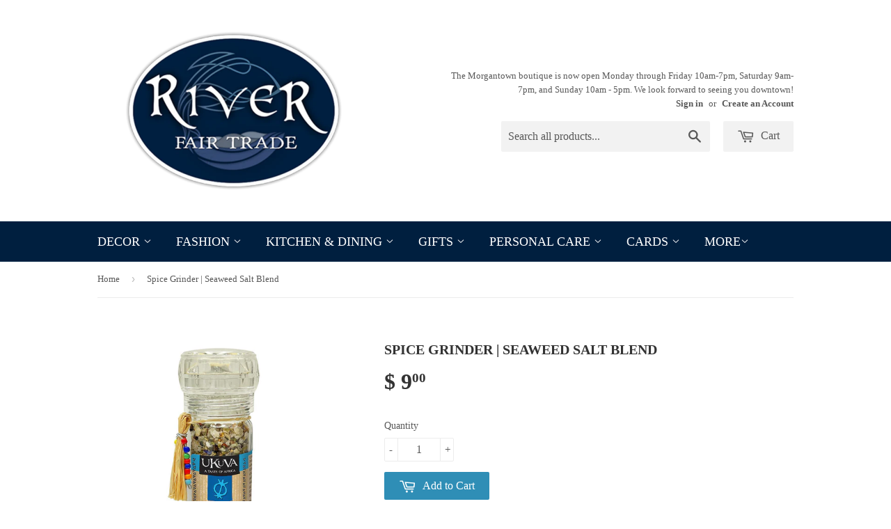

--- FILE ---
content_type: text/html; charset=utf-8
request_url: https://riverfairtrade.com/products/khoisan-seaweed-salt-blend
body_size: 17710
content:
<!doctype html>
<!--[if lt IE 7]><html class="no-js lt-ie9 lt-ie8 lt-ie7" lang="en"> <![endif]-->
<!--[if IE 7]><html class="no-js lt-ie9 lt-ie8" lang="en"> <![endif]-->
<!--[if IE 8]><html class="no-js lt-ie9" lang="en"> <![endif]-->
<!--[if IE 9 ]><html class="ie9 no-js"> <![endif]-->
<!--[if (gt IE 9)|!(IE)]><!--> <html class="no-touch no-js"> <!--<![endif]-->
<head>

  <!-- Basic page needs ================================================== -->
  <meta charset="utf-8">
  <meta http-equiv="X-UA-Compatible" content="IE=edge,chrome=1">

  

  <!-- Title and description ================================================== -->
  <title>
  Spice Grinder | Seaweed Salt Blend &ndash; River Fair Trade
  </title>

  
  <meta name="description" content="Salt, coriander seed, black peppercorns, thyme, mustard seed, bayleaf, garlic, onion, seaweed, oregano, cornflowers and chilli combine to create a unique and savory salt that can be used to flavor eggs, fish, meat, vegetables, salads, pasta, rice, couscous, sauces, dressings, stews, soups and casseroles. All bottles to">
  

  <!-- Product meta ================================================== -->
  
  <meta property="og:type" content="product">
  <meta property="og:title" content="Spice Grinder | Seaweed Salt Blend">
  <meta property="og:url" content="https://riverfairtrade.com/products/khoisan-seaweed-salt-blend">
  
  <meta property="og:image" content="http://riverfairtrade.com/cdn/shop/files/ea434282-5512-4be2-83c2-a64ee5fc16cf_grande.jpg?v=1753744255">
  <meta property="og:image:secure_url" content="https://riverfairtrade.com/cdn/shop/files/ea434282-5512-4be2-83c2-a64ee5fc16cf_grande.jpg?v=1753744255">
  
  <meta property="og:image" content="http://riverfairtrade.com/cdn/shop/files/481fce31-26fb-44cf-9139-17a7fe825084_grande.jpg?v=1753744255">
  <meta property="og:image:secure_url" content="https://riverfairtrade.com/cdn/shop/files/481fce31-26fb-44cf-9139-17a7fe825084_grande.jpg?v=1753744255">
  
  <meta property="og:price:amount" content="9.00">
  <meta property="og:price:currency" content="USD">


  <meta property="og:description" content="Salt, coriander seed, black peppercorns, thyme, mustard seed, bayleaf, garlic, onion, seaweed, oregano, cornflowers and chilli combine to create a unique and savory salt that can be used to flavor eggs, fish, meat, vegetables, salads, pasta, rice, couscous, sauces, dressings, stews, soups and casseroles. All bottles to">

  <meta property="og:site_name" content="River Fair Trade">

  

<meta name="twitter:card" content="summary">


  <meta name="twitter:card" content="product">
  <meta name="twitter:title" content="Spice Grinder | Seaweed Salt Blend">
  <meta name="twitter:description" content="Salt, coriander seed, black peppercorns, thyme, mustard seed, bayleaf, garlic, onion, seaweed, oregano, cornflowers and chilli combine to create a unique and savory salt that can be used to flavor eggs, fish, meat, vegetables, salads, pasta, rice, couscous, sauces, dressings, stews, soups and casseroles. All bottles topped with built-in grinder to unlock the freshest flavor. Bottle decor is made by people with cognitive disabilities. 
2.47oz.
Hand made by Turqle Trading, a collective in South Africa that provides steady employment for nearly 500 small, semi-rural producers and larger manufacturers. ">
  <meta name="twitter:image" content="https://riverfairtrade.com/cdn/shop/files/ea434282-5512-4be2-83c2-a64ee5fc16cf_medium.jpg?v=1753744255">
  <meta name="twitter:image:width" content="240">
  <meta name="twitter:image:height" content="240">



  <!-- Helpers ================================================== -->
  <link rel="canonical" href="https://riverfairtrade.com/products/khoisan-seaweed-salt-blend">
  <meta name="viewport" content="width=device-width,initial-scale=1">

  
  <!-- Ajaxify Cart Plugin ================================================== -->
  <link href="//riverfairtrade.com/cdn/shop/t/2/assets/ajaxify.scss.css?v=101617718950719963771442173637" rel="stylesheet" type="text/css" media="all" />
  

  <!-- CSS ================================================== -->
  <link href="//riverfairtrade.com/cdn/shop/t/2/assets/timber.scss.css?v=73529748856562257791754421544" rel="stylesheet" type="text/css" media="all" />
  




  <!-- Header hook for plugins ================================================== -->
  <script>window.performance && window.performance.mark && window.performance.mark('shopify.content_for_header.start');</script><meta name="google-site-verification" content="vx0gA4gvftZtueyyzoJsW8MJWP1Q2AWIZwskrfqzF3Y">
<meta id="shopify-digital-wallet" name="shopify-digital-wallet" content="/9884102/digital_wallets/dialog">
<meta name="shopify-checkout-api-token" content="02716c95d03e5183735f03c1defe3de0">
<meta id="in-context-paypal-metadata" data-shop-id="9884102" data-venmo-supported="false" data-environment="production" data-locale="en_US" data-paypal-v4="true" data-currency="USD">
<link rel="alternate" type="application/json+oembed" href="https://riverfairtrade.com/products/khoisan-seaweed-salt-blend.oembed">
<script async="async" src="/checkouts/internal/preloads.js?locale=en-US"></script>
<link rel="preconnect" href="https://shop.app" crossorigin="anonymous">
<script async="async" src="https://shop.app/checkouts/internal/preloads.js?locale=en-US&shop_id=9884102" crossorigin="anonymous"></script>
<script id="apple-pay-shop-capabilities" type="application/json">{"shopId":9884102,"countryCode":"US","currencyCode":"USD","merchantCapabilities":["supports3DS"],"merchantId":"gid:\/\/shopify\/Shop\/9884102","merchantName":"River Fair Trade","requiredBillingContactFields":["postalAddress","email","phone"],"requiredShippingContactFields":["postalAddress","email","phone"],"shippingType":"shipping","supportedNetworks":["visa","masterCard","amex","discover","elo","jcb"],"total":{"type":"pending","label":"River Fair Trade","amount":"1.00"},"shopifyPaymentsEnabled":true,"supportsSubscriptions":true}</script>
<script id="shopify-features" type="application/json">{"accessToken":"02716c95d03e5183735f03c1defe3de0","betas":["rich-media-storefront-analytics"],"domain":"riverfairtrade.com","predictiveSearch":true,"shopId":9884102,"locale":"en"}</script>
<script>var Shopify = Shopify || {};
Shopify.shop = "river-fair-trade.myshopify.com";
Shopify.locale = "en";
Shopify.currency = {"active":"USD","rate":"1.0"};
Shopify.country = "US";
Shopify.theme = {"name":"Supply","id":41588740,"schema_name":null,"schema_version":null,"theme_store_id":679,"role":"main"};
Shopify.theme.handle = "null";
Shopify.theme.style = {"id":null,"handle":null};
Shopify.cdnHost = "riverfairtrade.com/cdn";
Shopify.routes = Shopify.routes || {};
Shopify.routes.root = "/";</script>
<script type="module">!function(o){(o.Shopify=o.Shopify||{}).modules=!0}(window);</script>
<script>!function(o){function n(){var o=[];function n(){o.push(Array.prototype.slice.apply(arguments))}return n.q=o,n}var t=o.Shopify=o.Shopify||{};t.loadFeatures=n(),t.autoloadFeatures=n()}(window);</script>
<script>
  window.ShopifyPay = window.ShopifyPay || {};
  window.ShopifyPay.apiHost = "shop.app\/pay";
  window.ShopifyPay.redirectState = null;
</script>
<script id="shop-js-analytics" type="application/json">{"pageType":"product"}</script>
<script defer="defer" async type="module" src="//riverfairtrade.com/cdn/shopifycloud/shop-js/modules/v2/client.init-shop-cart-sync_BN7fPSNr.en.esm.js"></script>
<script defer="defer" async type="module" src="//riverfairtrade.com/cdn/shopifycloud/shop-js/modules/v2/chunk.common_Cbph3Kss.esm.js"></script>
<script defer="defer" async type="module" src="//riverfairtrade.com/cdn/shopifycloud/shop-js/modules/v2/chunk.modal_DKumMAJ1.esm.js"></script>
<script type="module">
  await import("//riverfairtrade.com/cdn/shopifycloud/shop-js/modules/v2/client.init-shop-cart-sync_BN7fPSNr.en.esm.js");
await import("//riverfairtrade.com/cdn/shopifycloud/shop-js/modules/v2/chunk.common_Cbph3Kss.esm.js");
await import("//riverfairtrade.com/cdn/shopifycloud/shop-js/modules/v2/chunk.modal_DKumMAJ1.esm.js");

  window.Shopify.SignInWithShop?.initShopCartSync?.({"fedCMEnabled":true,"windoidEnabled":true});

</script>
<script>
  window.Shopify = window.Shopify || {};
  if (!window.Shopify.featureAssets) window.Shopify.featureAssets = {};
  window.Shopify.featureAssets['shop-js'] = {"shop-cart-sync":["modules/v2/client.shop-cart-sync_CJVUk8Jm.en.esm.js","modules/v2/chunk.common_Cbph3Kss.esm.js","modules/v2/chunk.modal_DKumMAJ1.esm.js"],"init-fed-cm":["modules/v2/client.init-fed-cm_7Fvt41F4.en.esm.js","modules/v2/chunk.common_Cbph3Kss.esm.js","modules/v2/chunk.modal_DKumMAJ1.esm.js"],"init-shop-email-lookup-coordinator":["modules/v2/client.init-shop-email-lookup-coordinator_Cc088_bR.en.esm.js","modules/v2/chunk.common_Cbph3Kss.esm.js","modules/v2/chunk.modal_DKumMAJ1.esm.js"],"init-windoid":["modules/v2/client.init-windoid_hPopwJRj.en.esm.js","modules/v2/chunk.common_Cbph3Kss.esm.js","modules/v2/chunk.modal_DKumMAJ1.esm.js"],"shop-button":["modules/v2/client.shop-button_B0jaPSNF.en.esm.js","modules/v2/chunk.common_Cbph3Kss.esm.js","modules/v2/chunk.modal_DKumMAJ1.esm.js"],"shop-cash-offers":["modules/v2/client.shop-cash-offers_DPIskqss.en.esm.js","modules/v2/chunk.common_Cbph3Kss.esm.js","modules/v2/chunk.modal_DKumMAJ1.esm.js"],"shop-toast-manager":["modules/v2/client.shop-toast-manager_CK7RT69O.en.esm.js","modules/v2/chunk.common_Cbph3Kss.esm.js","modules/v2/chunk.modal_DKumMAJ1.esm.js"],"init-shop-cart-sync":["modules/v2/client.init-shop-cart-sync_BN7fPSNr.en.esm.js","modules/v2/chunk.common_Cbph3Kss.esm.js","modules/v2/chunk.modal_DKumMAJ1.esm.js"],"init-customer-accounts-sign-up":["modules/v2/client.init-customer-accounts-sign-up_CfPf4CXf.en.esm.js","modules/v2/client.shop-login-button_DeIztwXF.en.esm.js","modules/v2/chunk.common_Cbph3Kss.esm.js","modules/v2/chunk.modal_DKumMAJ1.esm.js"],"pay-button":["modules/v2/client.pay-button_CgIwFSYN.en.esm.js","modules/v2/chunk.common_Cbph3Kss.esm.js","modules/v2/chunk.modal_DKumMAJ1.esm.js"],"init-customer-accounts":["modules/v2/client.init-customer-accounts_DQ3x16JI.en.esm.js","modules/v2/client.shop-login-button_DeIztwXF.en.esm.js","modules/v2/chunk.common_Cbph3Kss.esm.js","modules/v2/chunk.modal_DKumMAJ1.esm.js"],"avatar":["modules/v2/client.avatar_BTnouDA3.en.esm.js"],"init-shop-for-new-customer-accounts":["modules/v2/client.init-shop-for-new-customer-accounts_CsZy_esa.en.esm.js","modules/v2/client.shop-login-button_DeIztwXF.en.esm.js","modules/v2/chunk.common_Cbph3Kss.esm.js","modules/v2/chunk.modal_DKumMAJ1.esm.js"],"shop-follow-button":["modules/v2/client.shop-follow-button_BRMJjgGd.en.esm.js","modules/v2/chunk.common_Cbph3Kss.esm.js","modules/v2/chunk.modal_DKumMAJ1.esm.js"],"checkout-modal":["modules/v2/client.checkout-modal_B9Drz_yf.en.esm.js","modules/v2/chunk.common_Cbph3Kss.esm.js","modules/v2/chunk.modal_DKumMAJ1.esm.js"],"shop-login-button":["modules/v2/client.shop-login-button_DeIztwXF.en.esm.js","modules/v2/chunk.common_Cbph3Kss.esm.js","modules/v2/chunk.modal_DKumMAJ1.esm.js"],"lead-capture":["modules/v2/client.lead-capture_DXYzFM3R.en.esm.js","modules/v2/chunk.common_Cbph3Kss.esm.js","modules/v2/chunk.modal_DKumMAJ1.esm.js"],"shop-login":["modules/v2/client.shop-login_CA5pJqmO.en.esm.js","modules/v2/chunk.common_Cbph3Kss.esm.js","modules/v2/chunk.modal_DKumMAJ1.esm.js"],"payment-terms":["modules/v2/client.payment-terms_BxzfvcZJ.en.esm.js","modules/v2/chunk.common_Cbph3Kss.esm.js","modules/v2/chunk.modal_DKumMAJ1.esm.js"]};
</script>
<script id="__st">var __st={"a":9884102,"offset":-18000,"reqid":"44c2f155-bba0-4a05-99f6-2b7bc12fb2d6-1769779485","pageurl":"riverfairtrade.com\/products\/khoisan-seaweed-salt-blend","u":"c267bbdbd5f9","p":"product","rtyp":"product","rid":4267344101453};</script>
<script>window.ShopifyPaypalV4VisibilityTracking = true;</script>
<script id="captcha-bootstrap">!function(){'use strict';const t='contact',e='account',n='new_comment',o=[[t,t],['blogs',n],['comments',n],[t,'customer']],c=[[e,'customer_login'],[e,'guest_login'],[e,'recover_customer_password'],[e,'create_customer']],r=t=>t.map((([t,e])=>`form[action*='/${t}']:not([data-nocaptcha='true']) input[name='form_type'][value='${e}']`)).join(','),a=t=>()=>t?[...document.querySelectorAll(t)].map((t=>t.form)):[];function s(){const t=[...o],e=r(t);return a(e)}const i='password',u='form_key',d=['recaptcha-v3-token','g-recaptcha-response','h-captcha-response',i],f=()=>{try{return window.sessionStorage}catch{return}},m='__shopify_v',_=t=>t.elements[u];function p(t,e,n=!1){try{const o=window.sessionStorage,c=JSON.parse(o.getItem(e)),{data:r}=function(t){const{data:e,action:n}=t;return t[m]||n?{data:e,action:n}:{data:t,action:n}}(c);for(const[e,n]of Object.entries(r))t.elements[e]&&(t.elements[e].value=n);n&&o.removeItem(e)}catch(o){console.error('form repopulation failed',{error:o})}}const l='form_type',E='cptcha';function T(t){t.dataset[E]=!0}const w=window,h=w.document,L='Shopify',v='ce_forms',y='captcha';let A=!1;((t,e)=>{const n=(g='f06e6c50-85a8-45c8-87d0-21a2b65856fe',I='https://cdn.shopify.com/shopifycloud/storefront-forms-hcaptcha/ce_storefront_forms_captcha_hcaptcha.v1.5.2.iife.js',D={infoText:'Protected by hCaptcha',privacyText:'Privacy',termsText:'Terms'},(t,e,n)=>{const o=w[L][v],c=o.bindForm;if(c)return c(t,g,e,D).then(n);var r;o.q.push([[t,g,e,D],n]),r=I,A||(h.body.append(Object.assign(h.createElement('script'),{id:'captcha-provider',async:!0,src:r})),A=!0)});var g,I,D;w[L]=w[L]||{},w[L][v]=w[L][v]||{},w[L][v].q=[],w[L][y]=w[L][y]||{},w[L][y].protect=function(t,e){n(t,void 0,e),T(t)},Object.freeze(w[L][y]),function(t,e,n,w,h,L){const[v,y,A,g]=function(t,e,n){const i=e?o:[],u=t?c:[],d=[...i,...u],f=r(d),m=r(i),_=r(d.filter((([t,e])=>n.includes(e))));return[a(f),a(m),a(_),s()]}(w,h,L),I=t=>{const e=t.target;return e instanceof HTMLFormElement?e:e&&e.form},D=t=>v().includes(t);t.addEventListener('submit',(t=>{const e=I(t);if(!e)return;const n=D(e)&&!e.dataset.hcaptchaBound&&!e.dataset.recaptchaBound,o=_(e),c=g().includes(e)&&(!o||!o.value);(n||c)&&t.preventDefault(),c&&!n&&(function(t){try{if(!f())return;!function(t){const e=f();if(!e)return;const n=_(t);if(!n)return;const o=n.value;o&&e.removeItem(o)}(t);const e=Array.from(Array(32),(()=>Math.random().toString(36)[2])).join('');!function(t,e){_(t)||t.append(Object.assign(document.createElement('input'),{type:'hidden',name:u})),t.elements[u].value=e}(t,e),function(t,e){const n=f();if(!n)return;const o=[...t.querySelectorAll(`input[type='${i}']`)].map((({name:t})=>t)),c=[...d,...o],r={};for(const[a,s]of new FormData(t).entries())c.includes(a)||(r[a]=s);n.setItem(e,JSON.stringify({[m]:1,action:t.action,data:r}))}(t,e)}catch(e){console.error('failed to persist form',e)}}(e),e.submit())}));const S=(t,e)=>{t&&!t.dataset[E]&&(n(t,e.some((e=>e===t))),T(t))};for(const o of['focusin','change'])t.addEventListener(o,(t=>{const e=I(t);D(e)&&S(e,y())}));const B=e.get('form_key'),M=e.get(l),P=B&&M;t.addEventListener('DOMContentLoaded',(()=>{const t=y();if(P)for(const e of t)e.elements[l].value===M&&p(e,B);[...new Set([...A(),...v().filter((t=>'true'===t.dataset.shopifyCaptcha))])].forEach((e=>S(e,t)))}))}(h,new URLSearchParams(w.location.search),n,t,e,['guest_login'])})(!0,!0)}();</script>
<script integrity="sha256-4kQ18oKyAcykRKYeNunJcIwy7WH5gtpwJnB7kiuLZ1E=" data-source-attribution="shopify.loadfeatures" defer="defer" src="//riverfairtrade.com/cdn/shopifycloud/storefront/assets/storefront/load_feature-a0a9edcb.js" crossorigin="anonymous"></script>
<script crossorigin="anonymous" defer="defer" src="//riverfairtrade.com/cdn/shopifycloud/storefront/assets/shopify_pay/storefront-65b4c6d7.js?v=20250812"></script>
<script data-source-attribution="shopify.dynamic_checkout.dynamic.init">var Shopify=Shopify||{};Shopify.PaymentButton=Shopify.PaymentButton||{isStorefrontPortableWallets:!0,init:function(){window.Shopify.PaymentButton.init=function(){};var t=document.createElement("script");t.src="https://riverfairtrade.com/cdn/shopifycloud/portable-wallets/latest/portable-wallets.en.js",t.type="module",document.head.appendChild(t)}};
</script>
<script data-source-attribution="shopify.dynamic_checkout.buyer_consent">
  function portableWalletsHideBuyerConsent(e){var t=document.getElementById("shopify-buyer-consent"),n=document.getElementById("shopify-subscription-policy-button");t&&n&&(t.classList.add("hidden"),t.setAttribute("aria-hidden","true"),n.removeEventListener("click",e))}function portableWalletsShowBuyerConsent(e){var t=document.getElementById("shopify-buyer-consent"),n=document.getElementById("shopify-subscription-policy-button");t&&n&&(t.classList.remove("hidden"),t.removeAttribute("aria-hidden"),n.addEventListener("click",e))}window.Shopify?.PaymentButton&&(window.Shopify.PaymentButton.hideBuyerConsent=portableWalletsHideBuyerConsent,window.Shopify.PaymentButton.showBuyerConsent=portableWalletsShowBuyerConsent);
</script>
<script data-source-attribution="shopify.dynamic_checkout.cart.bootstrap">document.addEventListener("DOMContentLoaded",(function(){function t(){return document.querySelector("shopify-accelerated-checkout-cart, shopify-accelerated-checkout")}if(t())Shopify.PaymentButton.init();else{new MutationObserver((function(e,n){t()&&(Shopify.PaymentButton.init(),n.disconnect())})).observe(document.body,{childList:!0,subtree:!0})}}));
</script>
<link id="shopify-accelerated-checkout-styles" rel="stylesheet" media="screen" href="https://riverfairtrade.com/cdn/shopifycloud/portable-wallets/latest/accelerated-checkout-backwards-compat.css" crossorigin="anonymous">
<style id="shopify-accelerated-checkout-cart">
        #shopify-buyer-consent {
  margin-top: 1em;
  display: inline-block;
  width: 100%;
}

#shopify-buyer-consent.hidden {
  display: none;
}

#shopify-subscription-policy-button {
  background: none;
  border: none;
  padding: 0;
  text-decoration: underline;
  font-size: inherit;
  cursor: pointer;
}

#shopify-subscription-policy-button::before {
  box-shadow: none;
}

      </style>

<script>window.performance && window.performance.mark && window.performance.mark('shopify.content_for_header.end');</script>

  

<!--[if lt IE 9]>
<script src="//cdnjs.cloudflare.com/ajax/libs/html5shiv/3.7.2/html5shiv.min.js" type="text/javascript"></script>
<script src="//riverfairtrade.com/cdn/shop/t/2/assets/respond.min.js?v=52248677837542619231441909659" type="text/javascript"></script>
<link href="//riverfairtrade.com/cdn/shop/t/2/assets/respond-proxy.html" id="respond-proxy" rel="respond-proxy" />
<link href="//riverfairtrade.com/search?q=ddddb50b290fa98fe448e03963d14bef" id="respond-redirect" rel="respond-redirect" />
<script src="//riverfairtrade.com/search?q=ddddb50b290fa98fe448e03963d14bef" type="text/javascript"></script>
<![endif]-->
<!--[if (lte IE 9) ]><script src="//riverfairtrade.com/cdn/shop/t/2/assets/match-media.min.js?v=159635276924582161481441909659" type="text/javascript"></script><![endif]-->


  
  

  <script src="//ajax.googleapis.com/ajax/libs/jquery/1.11.0/jquery.min.js" type="text/javascript"></script>
  <script src="//riverfairtrade.com/cdn/shop/t/2/assets/modernizr.min.js?v=26620055551102246001441909659" type="text/javascript"></script>

<link href="https://monorail-edge.shopifysvc.com" rel="dns-prefetch">
<script>(function(){if ("sendBeacon" in navigator && "performance" in window) {try {var session_token_from_headers = performance.getEntriesByType('navigation')[0].serverTiming.find(x => x.name == '_s').description;} catch {var session_token_from_headers = undefined;}var session_cookie_matches = document.cookie.match(/_shopify_s=([^;]*)/);var session_token_from_cookie = session_cookie_matches && session_cookie_matches.length === 2 ? session_cookie_matches[1] : "";var session_token = session_token_from_headers || session_token_from_cookie || "";function handle_abandonment_event(e) {var entries = performance.getEntries().filter(function(entry) {return /monorail-edge.shopifysvc.com/.test(entry.name);});if (!window.abandonment_tracked && entries.length === 0) {window.abandonment_tracked = true;var currentMs = Date.now();var navigation_start = performance.timing.navigationStart;var payload = {shop_id: 9884102,url: window.location.href,navigation_start,duration: currentMs - navigation_start,session_token,page_type: "product"};window.navigator.sendBeacon("https://monorail-edge.shopifysvc.com/v1/produce", JSON.stringify({schema_id: "online_store_buyer_site_abandonment/1.1",payload: payload,metadata: {event_created_at_ms: currentMs,event_sent_at_ms: currentMs}}));}}window.addEventListener('pagehide', handle_abandonment_event);}}());</script>
<script id="web-pixels-manager-setup">(function e(e,d,r,n,o){if(void 0===o&&(o={}),!Boolean(null===(a=null===(i=window.Shopify)||void 0===i?void 0:i.analytics)||void 0===a?void 0:a.replayQueue)){var i,a;window.Shopify=window.Shopify||{};var t=window.Shopify;t.analytics=t.analytics||{};var s=t.analytics;s.replayQueue=[],s.publish=function(e,d,r){return s.replayQueue.push([e,d,r]),!0};try{self.performance.mark("wpm:start")}catch(e){}var l=function(){var e={modern:/Edge?\/(1{2}[4-9]|1[2-9]\d|[2-9]\d{2}|\d{4,})\.\d+(\.\d+|)|Firefox\/(1{2}[4-9]|1[2-9]\d|[2-9]\d{2}|\d{4,})\.\d+(\.\d+|)|Chrom(ium|e)\/(9{2}|\d{3,})\.\d+(\.\d+|)|(Maci|X1{2}).+ Version\/(15\.\d+|(1[6-9]|[2-9]\d|\d{3,})\.\d+)([,.]\d+|)( \(\w+\)|)( Mobile\/\w+|) Safari\/|Chrome.+OPR\/(9{2}|\d{3,})\.\d+\.\d+|(CPU[ +]OS|iPhone[ +]OS|CPU[ +]iPhone|CPU IPhone OS|CPU iPad OS)[ +]+(15[._]\d+|(1[6-9]|[2-9]\d|\d{3,})[._]\d+)([._]\d+|)|Android:?[ /-](13[3-9]|1[4-9]\d|[2-9]\d{2}|\d{4,})(\.\d+|)(\.\d+|)|Android.+Firefox\/(13[5-9]|1[4-9]\d|[2-9]\d{2}|\d{4,})\.\d+(\.\d+|)|Android.+Chrom(ium|e)\/(13[3-9]|1[4-9]\d|[2-9]\d{2}|\d{4,})\.\d+(\.\d+|)|SamsungBrowser\/([2-9]\d|\d{3,})\.\d+/,legacy:/Edge?\/(1[6-9]|[2-9]\d|\d{3,})\.\d+(\.\d+|)|Firefox\/(5[4-9]|[6-9]\d|\d{3,})\.\d+(\.\d+|)|Chrom(ium|e)\/(5[1-9]|[6-9]\d|\d{3,})\.\d+(\.\d+|)([\d.]+$|.*Safari\/(?![\d.]+ Edge\/[\d.]+$))|(Maci|X1{2}).+ Version\/(10\.\d+|(1[1-9]|[2-9]\d|\d{3,})\.\d+)([,.]\d+|)( \(\w+\)|)( Mobile\/\w+|) Safari\/|Chrome.+OPR\/(3[89]|[4-9]\d|\d{3,})\.\d+\.\d+|(CPU[ +]OS|iPhone[ +]OS|CPU[ +]iPhone|CPU IPhone OS|CPU iPad OS)[ +]+(10[._]\d+|(1[1-9]|[2-9]\d|\d{3,})[._]\d+)([._]\d+|)|Android:?[ /-](13[3-9]|1[4-9]\d|[2-9]\d{2}|\d{4,})(\.\d+|)(\.\d+|)|Mobile Safari.+OPR\/([89]\d|\d{3,})\.\d+\.\d+|Android.+Firefox\/(13[5-9]|1[4-9]\d|[2-9]\d{2}|\d{4,})\.\d+(\.\d+|)|Android.+Chrom(ium|e)\/(13[3-9]|1[4-9]\d|[2-9]\d{2}|\d{4,})\.\d+(\.\d+|)|Android.+(UC? ?Browser|UCWEB|U3)[ /]?(15\.([5-9]|\d{2,})|(1[6-9]|[2-9]\d|\d{3,})\.\d+)\.\d+|SamsungBrowser\/(5\.\d+|([6-9]|\d{2,})\.\d+)|Android.+MQ{2}Browser\/(14(\.(9|\d{2,})|)|(1[5-9]|[2-9]\d|\d{3,})(\.\d+|))(\.\d+|)|K[Aa][Ii]OS\/(3\.\d+|([4-9]|\d{2,})\.\d+)(\.\d+|)/},d=e.modern,r=e.legacy,n=navigator.userAgent;return n.match(d)?"modern":n.match(r)?"legacy":"unknown"}(),u="modern"===l?"modern":"legacy",c=(null!=n?n:{modern:"",legacy:""})[u],f=function(e){return[e.baseUrl,"/wpm","/b",e.hashVersion,"modern"===e.buildTarget?"m":"l",".js"].join("")}({baseUrl:d,hashVersion:r,buildTarget:u}),m=function(e){var d=e.version,r=e.bundleTarget,n=e.surface,o=e.pageUrl,i=e.monorailEndpoint;return{emit:function(e){var a=e.status,t=e.errorMsg,s=(new Date).getTime(),l=JSON.stringify({metadata:{event_sent_at_ms:s},events:[{schema_id:"web_pixels_manager_load/3.1",payload:{version:d,bundle_target:r,page_url:o,status:a,surface:n,error_msg:t},metadata:{event_created_at_ms:s}}]});if(!i)return console&&console.warn&&console.warn("[Web Pixels Manager] No Monorail endpoint provided, skipping logging."),!1;try{return self.navigator.sendBeacon.bind(self.navigator)(i,l)}catch(e){}var u=new XMLHttpRequest;try{return u.open("POST",i,!0),u.setRequestHeader("Content-Type","text/plain"),u.send(l),!0}catch(e){return console&&console.warn&&console.warn("[Web Pixels Manager] Got an unhandled error while logging to Monorail."),!1}}}}({version:r,bundleTarget:l,surface:e.surface,pageUrl:self.location.href,monorailEndpoint:e.monorailEndpoint});try{o.browserTarget=l,function(e){var d=e.src,r=e.async,n=void 0===r||r,o=e.onload,i=e.onerror,a=e.sri,t=e.scriptDataAttributes,s=void 0===t?{}:t,l=document.createElement("script"),u=document.querySelector("head"),c=document.querySelector("body");if(l.async=n,l.src=d,a&&(l.integrity=a,l.crossOrigin="anonymous"),s)for(var f in s)if(Object.prototype.hasOwnProperty.call(s,f))try{l.dataset[f]=s[f]}catch(e){}if(o&&l.addEventListener("load",o),i&&l.addEventListener("error",i),u)u.appendChild(l);else{if(!c)throw new Error("Did not find a head or body element to append the script");c.appendChild(l)}}({src:f,async:!0,onload:function(){if(!function(){var e,d;return Boolean(null===(d=null===(e=window.Shopify)||void 0===e?void 0:e.analytics)||void 0===d?void 0:d.initialized)}()){var d=window.webPixelsManager.init(e)||void 0;if(d){var r=window.Shopify.analytics;r.replayQueue.forEach((function(e){var r=e[0],n=e[1],o=e[2];d.publishCustomEvent(r,n,o)})),r.replayQueue=[],r.publish=d.publishCustomEvent,r.visitor=d.visitor,r.initialized=!0}}},onerror:function(){return m.emit({status:"failed",errorMsg:"".concat(f," has failed to load")})},sri:function(e){var d=/^sha384-[A-Za-z0-9+/=]+$/;return"string"==typeof e&&d.test(e)}(c)?c:"",scriptDataAttributes:o}),m.emit({status:"loading"})}catch(e){m.emit({status:"failed",errorMsg:(null==e?void 0:e.message)||"Unknown error"})}}})({shopId: 9884102,storefrontBaseUrl: "https://riverfairtrade.com",extensionsBaseUrl: "https://extensions.shopifycdn.com/cdn/shopifycloud/web-pixels-manager",monorailEndpoint: "https://monorail-edge.shopifysvc.com/unstable/produce_batch",surface: "storefront-renderer",enabledBetaFlags: ["2dca8a86"],webPixelsConfigList: [{"id":"459178233","configuration":"{\"config\":\"{\\\"pixel_id\\\":\\\"G-7HCGLH8PHG\\\",\\\"target_country\\\":\\\"US\\\",\\\"gtag_events\\\":[{\\\"type\\\":\\\"search\\\",\\\"action_label\\\":\\\"G-7HCGLH8PHG\\\"},{\\\"type\\\":\\\"begin_checkout\\\",\\\"action_label\\\":\\\"G-7HCGLH8PHG\\\"},{\\\"type\\\":\\\"view_item\\\",\\\"action_label\\\":[\\\"G-7HCGLH8PHG\\\",\\\"MC-1M4LQ2RHLK\\\"]},{\\\"type\\\":\\\"purchase\\\",\\\"action_label\\\":[\\\"G-7HCGLH8PHG\\\",\\\"MC-1M4LQ2RHLK\\\"]},{\\\"type\\\":\\\"page_view\\\",\\\"action_label\\\":[\\\"G-7HCGLH8PHG\\\",\\\"MC-1M4LQ2RHLK\\\"]},{\\\"type\\\":\\\"add_payment_info\\\",\\\"action_label\\\":\\\"G-7HCGLH8PHG\\\"},{\\\"type\\\":\\\"add_to_cart\\\",\\\"action_label\\\":\\\"G-7HCGLH8PHG\\\"}],\\\"enable_monitoring_mode\\\":false}\"}","eventPayloadVersion":"v1","runtimeContext":"OPEN","scriptVersion":"b2a88bafab3e21179ed38636efcd8a93","type":"APP","apiClientId":1780363,"privacyPurposes":[],"dataSharingAdjustments":{"protectedCustomerApprovalScopes":["read_customer_address","read_customer_email","read_customer_name","read_customer_personal_data","read_customer_phone"]}},{"id":"139002105","configuration":"{\"pixel_id\":\"844270823026171\",\"pixel_type\":\"facebook_pixel\",\"metaapp_system_user_token\":\"-\"}","eventPayloadVersion":"v1","runtimeContext":"OPEN","scriptVersion":"ca16bc87fe92b6042fbaa3acc2fbdaa6","type":"APP","apiClientId":2329312,"privacyPurposes":["ANALYTICS","MARKETING","SALE_OF_DATA"],"dataSharingAdjustments":{"protectedCustomerApprovalScopes":["read_customer_address","read_customer_email","read_customer_name","read_customer_personal_data","read_customer_phone"]}},{"id":"59048185","configuration":"{\"tagID\":\"2613624602481\"}","eventPayloadVersion":"v1","runtimeContext":"STRICT","scriptVersion":"18031546ee651571ed29edbe71a3550b","type":"APP","apiClientId":3009811,"privacyPurposes":["ANALYTICS","MARKETING","SALE_OF_DATA"],"dataSharingAdjustments":{"protectedCustomerApprovalScopes":["read_customer_address","read_customer_email","read_customer_name","read_customer_personal_data","read_customer_phone"]}},{"id":"shopify-app-pixel","configuration":"{}","eventPayloadVersion":"v1","runtimeContext":"STRICT","scriptVersion":"0450","apiClientId":"shopify-pixel","type":"APP","privacyPurposes":["ANALYTICS","MARKETING"]},{"id":"shopify-custom-pixel","eventPayloadVersion":"v1","runtimeContext":"LAX","scriptVersion":"0450","apiClientId":"shopify-pixel","type":"CUSTOM","privacyPurposes":["ANALYTICS","MARKETING"]}],isMerchantRequest: false,initData: {"shop":{"name":"River Fair Trade","paymentSettings":{"currencyCode":"USD"},"myshopifyDomain":"river-fair-trade.myshopify.com","countryCode":"US","storefrontUrl":"https:\/\/riverfairtrade.com"},"customer":null,"cart":null,"checkout":null,"productVariants":[{"price":{"amount":9.0,"currencyCode":"USD"},"product":{"title":"Spice Grinder | Seaweed Salt Blend","vendor":"SERRV","id":"4267344101453","untranslatedTitle":"Spice Grinder | Seaweed Salt Blend","url":"\/products\/khoisan-seaweed-salt-blend","type":"Spices \u0026 Oils"},"id":"30859318100045","image":{"src":"\/\/riverfairtrade.com\/cdn\/shop\/files\/ea434282-5512-4be2-83c2-a64ee5fc16cf.jpg?v=1753744255"},"sku":"82094","title":"Default Title","untranslatedTitle":"Default Title"}],"purchasingCompany":null},},"https://riverfairtrade.com/cdn","1d2a099fw23dfb22ep557258f5m7a2edbae",{"modern":"","legacy":""},{"shopId":"9884102","storefrontBaseUrl":"https:\/\/riverfairtrade.com","extensionBaseUrl":"https:\/\/extensions.shopifycdn.com\/cdn\/shopifycloud\/web-pixels-manager","surface":"storefront-renderer","enabledBetaFlags":"[\"2dca8a86\"]","isMerchantRequest":"false","hashVersion":"1d2a099fw23dfb22ep557258f5m7a2edbae","publish":"custom","events":"[[\"page_viewed\",{}],[\"product_viewed\",{\"productVariant\":{\"price\":{\"amount\":9.0,\"currencyCode\":\"USD\"},\"product\":{\"title\":\"Spice Grinder | Seaweed Salt Blend\",\"vendor\":\"SERRV\",\"id\":\"4267344101453\",\"untranslatedTitle\":\"Spice Grinder | Seaweed Salt Blend\",\"url\":\"\/products\/khoisan-seaweed-salt-blend\",\"type\":\"Spices \u0026 Oils\"},\"id\":\"30859318100045\",\"image\":{\"src\":\"\/\/riverfairtrade.com\/cdn\/shop\/files\/ea434282-5512-4be2-83c2-a64ee5fc16cf.jpg?v=1753744255\"},\"sku\":\"82094\",\"title\":\"Default Title\",\"untranslatedTitle\":\"Default Title\"}}]]"});</script><script>
  window.ShopifyAnalytics = window.ShopifyAnalytics || {};
  window.ShopifyAnalytics.meta = window.ShopifyAnalytics.meta || {};
  window.ShopifyAnalytics.meta.currency = 'USD';
  var meta = {"product":{"id":4267344101453,"gid":"gid:\/\/shopify\/Product\/4267344101453","vendor":"SERRV","type":"Spices \u0026 Oils","handle":"khoisan-seaweed-salt-blend","variants":[{"id":30859318100045,"price":900,"name":"Spice Grinder | Seaweed Salt Blend","public_title":null,"sku":"82094"}],"remote":false},"page":{"pageType":"product","resourceType":"product","resourceId":4267344101453,"requestId":"44c2f155-bba0-4a05-99f6-2b7bc12fb2d6-1769779485"}};
  for (var attr in meta) {
    window.ShopifyAnalytics.meta[attr] = meta[attr];
  }
</script>
<script class="analytics">
  (function () {
    var customDocumentWrite = function(content) {
      var jquery = null;

      if (window.jQuery) {
        jquery = window.jQuery;
      } else if (window.Checkout && window.Checkout.$) {
        jquery = window.Checkout.$;
      }

      if (jquery) {
        jquery('body').append(content);
      }
    };

    var hasLoggedConversion = function(token) {
      if (token) {
        return document.cookie.indexOf('loggedConversion=' + token) !== -1;
      }
      return false;
    }

    var setCookieIfConversion = function(token) {
      if (token) {
        var twoMonthsFromNow = new Date(Date.now());
        twoMonthsFromNow.setMonth(twoMonthsFromNow.getMonth() + 2);

        document.cookie = 'loggedConversion=' + token + '; expires=' + twoMonthsFromNow;
      }
    }

    var trekkie = window.ShopifyAnalytics.lib = window.trekkie = window.trekkie || [];
    if (trekkie.integrations) {
      return;
    }
    trekkie.methods = [
      'identify',
      'page',
      'ready',
      'track',
      'trackForm',
      'trackLink'
    ];
    trekkie.factory = function(method) {
      return function() {
        var args = Array.prototype.slice.call(arguments);
        args.unshift(method);
        trekkie.push(args);
        return trekkie;
      };
    };
    for (var i = 0; i < trekkie.methods.length; i++) {
      var key = trekkie.methods[i];
      trekkie[key] = trekkie.factory(key);
    }
    trekkie.load = function(config) {
      trekkie.config = config || {};
      trekkie.config.initialDocumentCookie = document.cookie;
      var first = document.getElementsByTagName('script')[0];
      var script = document.createElement('script');
      script.type = 'text/javascript';
      script.onerror = function(e) {
        var scriptFallback = document.createElement('script');
        scriptFallback.type = 'text/javascript';
        scriptFallback.onerror = function(error) {
                var Monorail = {
      produce: function produce(monorailDomain, schemaId, payload) {
        var currentMs = new Date().getTime();
        var event = {
          schema_id: schemaId,
          payload: payload,
          metadata: {
            event_created_at_ms: currentMs,
            event_sent_at_ms: currentMs
          }
        };
        return Monorail.sendRequest("https://" + monorailDomain + "/v1/produce", JSON.stringify(event));
      },
      sendRequest: function sendRequest(endpointUrl, payload) {
        // Try the sendBeacon API
        if (window && window.navigator && typeof window.navigator.sendBeacon === 'function' && typeof window.Blob === 'function' && !Monorail.isIos12()) {
          var blobData = new window.Blob([payload], {
            type: 'text/plain'
          });

          if (window.navigator.sendBeacon(endpointUrl, blobData)) {
            return true;
          } // sendBeacon was not successful

        } // XHR beacon

        var xhr = new XMLHttpRequest();

        try {
          xhr.open('POST', endpointUrl);
          xhr.setRequestHeader('Content-Type', 'text/plain');
          xhr.send(payload);
        } catch (e) {
          console.log(e);
        }

        return false;
      },
      isIos12: function isIos12() {
        return window.navigator.userAgent.lastIndexOf('iPhone; CPU iPhone OS 12_') !== -1 || window.navigator.userAgent.lastIndexOf('iPad; CPU OS 12_') !== -1;
      }
    };
    Monorail.produce('monorail-edge.shopifysvc.com',
      'trekkie_storefront_load_errors/1.1',
      {shop_id: 9884102,
      theme_id: 41588740,
      app_name: "storefront",
      context_url: window.location.href,
      source_url: "//riverfairtrade.com/cdn/s/trekkie.storefront.c59ea00e0474b293ae6629561379568a2d7c4bba.min.js"});

        };
        scriptFallback.async = true;
        scriptFallback.src = '//riverfairtrade.com/cdn/s/trekkie.storefront.c59ea00e0474b293ae6629561379568a2d7c4bba.min.js';
        first.parentNode.insertBefore(scriptFallback, first);
      };
      script.async = true;
      script.src = '//riverfairtrade.com/cdn/s/trekkie.storefront.c59ea00e0474b293ae6629561379568a2d7c4bba.min.js';
      first.parentNode.insertBefore(script, first);
    };
    trekkie.load(
      {"Trekkie":{"appName":"storefront","development":false,"defaultAttributes":{"shopId":9884102,"isMerchantRequest":null,"themeId":41588740,"themeCityHash":"15905513859449209559","contentLanguage":"en","currency":"USD","eventMetadataId":"2991a586-a477-4780-9ab3-d9317584752d"},"isServerSideCookieWritingEnabled":true,"monorailRegion":"shop_domain","enabledBetaFlags":["65f19447","b5387b81"]},"Session Attribution":{},"S2S":{"facebookCapiEnabled":true,"source":"trekkie-storefront-renderer","apiClientId":580111}}
    );

    var loaded = false;
    trekkie.ready(function() {
      if (loaded) return;
      loaded = true;

      window.ShopifyAnalytics.lib = window.trekkie;

      var originalDocumentWrite = document.write;
      document.write = customDocumentWrite;
      try { window.ShopifyAnalytics.merchantGoogleAnalytics.call(this); } catch(error) {};
      document.write = originalDocumentWrite;

      window.ShopifyAnalytics.lib.page(null,{"pageType":"product","resourceType":"product","resourceId":4267344101453,"requestId":"44c2f155-bba0-4a05-99f6-2b7bc12fb2d6-1769779485","shopifyEmitted":true});

      var match = window.location.pathname.match(/checkouts\/(.+)\/(thank_you|post_purchase)/)
      var token = match? match[1]: undefined;
      if (!hasLoggedConversion(token)) {
        setCookieIfConversion(token);
        window.ShopifyAnalytics.lib.track("Viewed Product",{"currency":"USD","variantId":30859318100045,"productId":4267344101453,"productGid":"gid:\/\/shopify\/Product\/4267344101453","name":"Spice Grinder | Seaweed Salt Blend","price":"9.00","sku":"82094","brand":"SERRV","variant":null,"category":"Spices \u0026 Oils","nonInteraction":true,"remote":false},undefined,undefined,{"shopifyEmitted":true});
      window.ShopifyAnalytics.lib.track("monorail:\/\/trekkie_storefront_viewed_product\/1.1",{"currency":"USD","variantId":30859318100045,"productId":4267344101453,"productGid":"gid:\/\/shopify\/Product\/4267344101453","name":"Spice Grinder | Seaweed Salt Blend","price":"9.00","sku":"82094","brand":"SERRV","variant":null,"category":"Spices \u0026 Oils","nonInteraction":true,"remote":false,"referer":"https:\/\/riverfairtrade.com\/products\/khoisan-seaweed-salt-blend"});
      }
    });


        var eventsListenerScript = document.createElement('script');
        eventsListenerScript.async = true;
        eventsListenerScript.src = "//riverfairtrade.com/cdn/shopifycloud/storefront/assets/shop_events_listener-3da45d37.js";
        document.getElementsByTagName('head')[0].appendChild(eventsListenerScript);

})();</script>
  <script>
  if (!window.ga || (window.ga && typeof window.ga !== 'function')) {
    window.ga = function ga() {
      (window.ga.q = window.ga.q || []).push(arguments);
      if (window.Shopify && window.Shopify.analytics && typeof window.Shopify.analytics.publish === 'function') {
        window.Shopify.analytics.publish("ga_stub_called", {}, {sendTo: "google_osp_migration"});
      }
      console.error("Shopify's Google Analytics stub called with:", Array.from(arguments), "\nSee https://help.shopify.com/manual/promoting-marketing/pixels/pixel-migration#google for more information.");
    };
    if (window.Shopify && window.Shopify.analytics && typeof window.Shopify.analytics.publish === 'function') {
      window.Shopify.analytics.publish("ga_stub_initialized", {}, {sendTo: "google_osp_migration"});
    }
  }
</script>
<script
  defer
  src="https://riverfairtrade.com/cdn/shopifycloud/perf-kit/shopify-perf-kit-3.1.0.min.js"
  data-application="storefront-renderer"
  data-shop-id="9884102"
  data-render-region="gcp-us-central1"
  data-page-type="product"
  data-theme-instance-id="41588740"
  data-theme-name=""
  data-theme-version=""
  data-monorail-region="shop_domain"
  data-resource-timing-sampling-rate="10"
  data-shs="true"
  data-shs-beacon="true"
  data-shs-export-with-fetch="true"
  data-shs-logs-sample-rate="1"
  data-shs-beacon-endpoint="https://riverfairtrade.com/api/collect"
></script>
</head>

<body id="spice-grinder-seaweed-salt-blend" class="template-product" >

  <header class="site-header" role="banner">
    <div class="wrapper">

      <div class="grid--full">
        <div class="grid-item large--one-half">
          
            <div class="h1 header-logo" itemscope itemtype="http://schema.org/Organization">
          
            
              <a href="/" itemprop="url">
                <img src="//riverfairtrade.com/cdn/shop/t/2/assets/logo.png?v=128625176319576827711587939877" alt="River Fair Trade" itemprop="logo">
              </a>
            
          
            </div>
          
        </div>

        <div class="grid-item large--one-half text-center large--text-right">
          
            <div class="site-header--text-links">
              
                The Morgantown boutique is now open Monday through Friday 10am-7pm, Saturday 9am-7pm, and Sunday 10am - 5pm. We look forward to seeing you downtown!
              

              
                <span class="site-header--meta-links medium-down--hide">
                  
                    <a href="/account/login" id="customer_login_link">Sign in</a>
                    
                    <span class="site-header--spacer">or</span>
                    <a href="/account/register" id="customer_register_link">Create an Account</a>
                    
                  
                </span>
              
            </div>

            <br class="medium-down--hide">
          

          <form action="/search" method="get" class="search-bar" role="search">
  <input type="hidden" name="type" value="product">

  <input type="search" name="q" value="" placeholder="Search all products..." aria-label="Search all products...">
  <button type="submit" class="search-bar--submit icon-fallback-text">
    <span class="icon icon-search" aria-hidden="true"></span>
    <span class="fallback-text">Search</span>
  </button>
</form>


          <a href="/cart" class="header-cart-btn cart-toggle">
            <span class="icon icon-cart"></span>
            Cart <span class="cart-count cart-badge--desktop hidden-count">0</span>
          </a>
        </div>
      </div>

    </div>
  </header>

  <nav class="nav-bar" role="navigation">
    <div class="wrapper">
      <form action="/search" method="get" class="search-bar" role="search">
  <input type="hidden" name="type" value="product">

  <input type="search" name="q" value="" placeholder="Search all products..." aria-label="Search all products...">
  <button type="submit" class="search-bar--submit icon-fallback-text">
    <span class="icon icon-search" aria-hidden="true"></span>
    <span class="fallback-text">Search</span>
  </button>
</form>

      <ul class="site-nav" id="accessibleNav">
  
  <li class="large--hide">
    <a href="/">Home</a>
  </li>
  
  
    
    
      <li class="site-nav--has-dropdown" aria-haspopup="true">
        <a href="/collections/decor-1">
          Decor
          <span class="icon-fallback-text">
            <span class="icon icon-arrow-down" aria-hidden="true"></span>
          </span>
        </a>
        <ul class="site-nav--dropdown">
          
            <li ><a href="/collections/lanterns">Hanging Star Lanterns</a></li>
          
            <li ><a href="/collections/tea-light-holders-stands">Tea Light Holders &amp; Stands</a></li>
          
            <li ><a href="/collections/flying-mobiles">Flying Mobiles</a></li>
          
            <li ><a href="/collections/leaf-lamps-night-lights">Leaf Lamps &amp; Night Lights</a></li>
          
            <li ><a href="/collections/windchimes">Windchimes, Bells, &amp; Totas</a></li>
          
            <li ><a href="/collections/garden">Birdhouses &amp; Garden</a></li>
          
            <li ><a href="/collections/blankets-throws-wall-hangings">Blankets, Pillows, &amp; Throws</a></li>
          
            <li ><a href="/collections/haitian-metal-art">Haitian Metal Art</a></li>
          
            <li ><a href="/collections/baskets">Baskets</a></li>
          
            <li ><a href="/collections/holiday">Holiday Decor &amp; Ornaments</a></li>
          
        </ul>
      </li>
    
  
    
    
      <li class="site-nav--has-dropdown" aria-haspopup="true">
        <a href="/collections/fashion">
          Fashion
          <span class="icon-fallback-text">
            <span class="icon icon-arrow-down" aria-hidden="true"></span>
          </span>
        </a>
        <ul class="site-nav--dropdown">
          
            <li ><a href="/collections/alpaca-winter-knits">Alpaca Winter Knits</a></li>
          
            <li ><a href="/collections/winter-knits">Wool Winter Knits</a></li>
          
            <li ><a href="/collections/woven-winter-knits">Brushed Woven Winter Knits</a></li>
          
            <li ><a href="/collections/socks">Cotton Socks</a></li>
          
            <li ><a href="/collections/apparel">Apparel</a></li>
          
            <li ><a href="/collections/robes-pajamas">Robes</a></li>
          
            <li ><a href="/collections/jewelry-1">Jewelry</a></li>
          
            <li ><a href="/collections/hemp-products">Bags, Purses, &amp; Wallets</a></li>
          
            <li ><a href="/collections/hair-accessories">Hair Accessories</a></li>
          
        </ul>
      </li>
    
  
    
    
      <li class="site-nav--has-dropdown" aria-haspopup="true">
        <a href="/collections/kitchen-dining">
          Kitchen & Dining
          <span class="icon-fallback-text">
            <span class="icon icon-arrow-down" aria-hidden="true"></span>
          </span>
        </a>
        <ul class="site-nav--dropdown">
          
            <li ><a href="/collections/kitchen-textiles">Eco Kitchen</a></li>
          
            <li ><a href="/collections/breadwarming-baskets">Breadwarming Baskets</a></li>
          
            <li ><a href="/collections/chocolate">Chocolate</a></li>
          
            <li ><a href="/collections/coffee-tea">Coffee &amp; Tea</a></li>
          
            <li ><a href="/collections/spices-oils">Spices, Sauces, &amp; Oils</a></li>
          
            <li ><a href="/collections/table-top">Table Top</a></li>
          
        </ul>
      </li>
    
  
    
    
      <li class="site-nav--has-dropdown" aria-haspopup="true">
        <a href="/collections/gift">
          Gifts
          <span class="icon-fallback-text">
            <span class="icon icon-arrow-down" aria-hidden="true"></span>
          </span>
        </a>
        <ul class="site-nav--dropdown">
          
            <li ><a href="/products/gift-card">Gift Cards</a></li>
          
            <li ><a href="/collections/candles">Candles, Room Sprays, &amp; Reed Diffusers</a></li>
          
            <li ><a href="/collections/unique-gifts">Unique Gifts</a></li>
          
            <li ><a href="/collections/west-virginia-themed-gifts">West Virginia Themed Gifts</a></li>
          
            <li ><a href="/collections/journals">Journals &amp; Note Boxes</a></li>
          
            <li ><a href="/collections/eyeglass-holders">Eyeglass Holders &amp; Cases</a></li>
          
            <li ><a href="/collections/stickers-buttons-magnets">Keychains, Stickers, Magnets, &amp; Pins</a></li>
          
            <li ><a href="/collections/string-doll">String Dolls</a></li>
          
            <li ><a href="/collections/pet-care-toys-treats">Pet Care, Toys, &amp; Treats</a></li>
          
            <li ><a href="/collections/kids-baby">Kids &amp; Baby</a></li>
          
            <li ><a href="/collections/felt-gifts">Felted Wool Gifts</a></li>
          
            <li ><a href="/collections/soapstone-decor">Soapstone</a></li>
          
            <li ><a href="/collections/pride/Pride">PRIDE</a></li>
          
        </ul>
      </li>
    
  
    
    
      <li class="site-nav--has-dropdown" aria-haspopup="true">
        <a href="/collections/personal-care">
          Personal Care
          <span class="icon-fallback-text">
            <span class="icon icon-arrow-down" aria-hidden="true"></span>
          </span>
        </a>
        <ul class="site-nav--dropdown">
          
            <li ><a href="/collections/incense-burners">Incense &amp; Burners</a></li>
          
            <li ><a href="/collections/pure-essential-oils">Pure Essential Oils</a></li>
          
            <li ><a href="/collections/bath-salts">Bath &amp; Shower</a></li>
          
            <li ><a href="/collections/perfume-oils">Perfume Oils</a></li>
          
            <li ><a href="/collections/mens-fragrance-oils">Men&#39;s Soap &amp; Fragrance</a></li>
          
            <li ><a href="/collections/lip-balms">Lip Balms</a></li>
          
        </ul>
      </li>
    
  
    
    
      <li class="site-nav--has-dropdown" aria-haspopup="true">
        <a href="/collections/greeting-cards">
          Cards
          <span class="icon-fallback-text">
            <span class="icon icon-arrow-down" aria-hidden="true"></span>
          </span>
        </a>
        <ul class="site-nav--dropdown">
          
            <li ><a href="/collections/gift-enclosure-cards">Gift Enclosure Cards &amp; Frames</a></li>
          
            <li ><a href="/collections/artist-series-quilling-cards">Artist Series</a></li>
          
            <li ><a href="/collections/all-occasion-cards">All Occasion</a></li>
          
            <li ><a href="/collections/anniversary-cards">Anniversary</a></li>
          
            <li ><a href="/collections/baby-cards">Baby</a></li>
          
            <li ><a href="/collections/birthday-cards">Birthday</a></li>
          
            <li ><a href="/collections/congratulations-cards">Congratulations</a></li>
          
            <li ><a href="/collections/fathers-day-cards">Father&#39;s Day</a></li>
          
            <li ><a href="/collections/get-well-cards">Get Well</a></li>
          
            <li ><a href="/collections/graduation-cards">Graduation</a></li>
          
            <li ><a href="/collections/holiday-cards">Holiday</a></li>
          
            <li ><a href="/collections/love-cards">Love</a></li>
          
            <li ><a href="/collections/mothers-day-cards">Mother&#39;s Day</a></li>
          
            <li ><a href="/collections/nature-cards">Nature</a></li>
          
            <li ><a href="/collections/sympathy-cards">Sympathy</a></li>
          
            <li ><a href="/collections/thank-you-cards">Thank You</a></li>
          
            <li ><a href="/collections/wedding-cards">Wedding</a></li>
          
        </ul>
      </li>
    
  
    
    
      <li >
        <a href="/pages/about-us">About Us</a>
      </li>
    
  

  
    
      <li class="customer-navlink large--hide"><a href="/account/login" id="customer_login_link">Sign in</a></li>
      
      <li class="customer-navlink large--hide"><a href="/account/register" id="customer_register_link">Create an Account</a></li>
      
    
  
</ul>

    </div>
  </nav>

  <div id="mobileNavBar">
    <div class="display-table-cell">
      <a class="menu-toggle mobileNavBar-link">Menu</a>
    </div>
    <div class="display-table-cell">
      <a href="/cart" class="cart-toggle mobileNavBar-link">
        <span class="icon icon-cart"></span>
        Cart <span class="cart-count hidden-count">0</span>
      </a>
    </div>
  </div>

  <main class="wrapper main-content" role="main">

    



<nav class="breadcrumb" role="navigation" aria-label="breadcrumbs">
  <a href="/" title="Back to the frontpage">Home</a>

  

    
    <span class="divider" aria-hidden="true">&rsaquo;</span>
    <span class="breadcrumb--truncate">Spice Grinder | Seaweed Salt Blend</span>

  
</nav>



<div class="grid" itemscope itemtype="http://schema.org/Product">
  <meta itemprop="url" content="https://riverfairtrade.com/products/khoisan-seaweed-salt-blend">
  <meta itemprop="image" content="//riverfairtrade.com/cdn/shop/files/ea434282-5512-4be2-83c2-a64ee5fc16cf_grande.jpg?v=1753744255">

  <div class="grid-item large--two-fifths">
    <div class="grid">
      <div class="grid-item large--eleven-twelfths text-center">
        <div class="product-photo-container" id="productPhoto">
          
          <img id="productPhotoImg" src="//riverfairtrade.com/cdn/shop/files/ea434282-5512-4be2-83c2-a64ee5fc16cf_large.jpg?v=1753744255" alt="Spice Grinder | Seaweed Salt Blend"  data-zoom="//riverfairtrade.com/cdn/shop/files/ea434282-5512-4be2-83c2-a64ee5fc16cf_1024x1024.jpg?v=1753744255">
        </div>
        
          <ul class="product-photo-thumbs grid-uniform" id="productThumbs">

            
              <li class="grid-item medium-down--one-quarter large--one-quarter">
                <a href="//riverfairtrade.com/cdn/shop/files/ea434282-5512-4be2-83c2-a64ee5fc16cf_large.jpg?v=1753744255" class="product-photo-thumb">
                  <img src="//riverfairtrade.com/cdn/shop/files/ea434282-5512-4be2-83c2-a64ee5fc16cf_compact.jpg?v=1753744255" alt="Spice Grinder | Seaweed Salt Blend">
                </a>
              </li>
            
              <li class="grid-item medium-down--one-quarter large--one-quarter">
                <a href="//riverfairtrade.com/cdn/shop/files/481fce31-26fb-44cf-9139-17a7fe825084_large.jpg?v=1753744255" class="product-photo-thumb">
                  <img src="//riverfairtrade.com/cdn/shop/files/481fce31-26fb-44cf-9139-17a7fe825084_compact.jpg?v=1753744255" alt="Spice Grinder | Seaweed Salt Blend">
                </a>
              </li>
            

          </ul>
        

      </div>
    </div>

  </div>

  <div class="grid-item large--three-fifths">

    <h2 itemprop="name">Spice Grinder | Seaweed Salt Blend</h2>

    <div itemprop="offers" itemscope itemtype="http://schema.org/Offer">

      

      <meta itemprop="priceCurrency" content="USD">
      <meta itemprop="price" content="$ 9.00">

      

      <ul class="inline-list product-meta">
        <li>
          <span id="productPrice" class="h1">
            







<small>$ 9<sup>00</sup></small>
          </span>
        </li>
        
        
          <li class="product-meta--review">
            <span class="shopify-product-reviews-badge" data-id="4267344101453"></span>
          </li>
        
      </ul>

      <hr id="variantBreak" class="hr--clear hr--small">

      <link itemprop="availability" href="http://schema.org/InStock">

      <form action="/cart/add" method="post" enctype="multipart/form-data" id="addToCartForm">
        <select name="id" id="productSelect" class="product-variants">
          
            

              <option  selected="selected"  data-sku="82094" value="30859318100045">Default Title - $ 9.00 USD</option>

            
          
        </select>

        
          <label for="quantity" class="quantity-selector">Quantity</label>
          <input type="number" id="quantity" name="quantity" value="1" min="1" class="quantity-selector">
        

        <button type="submit" name="add" id="addToCart" class="btn">
          <span class="icon icon-cart"></span>
          <span id="addToCartText">Add to Cart</span>
        </button>
        
      </form>

      <hr>

    </div>

    <div class="product-description rte" itemprop="description">
      <p>Salt, coriander seed, black peppercorns, thyme, mustard seed, bayleaf, garlic, onion, seaweed, oregano, cornflowers and chilli combine to create a unique and savory salt that can be used to flavor eggs, fish, meat, vegetables, salads, pasta, rice, couscous, sauces, dressings, stews, soups and casseroles. All bottles topped with built-in grinder to unlock the freshest flavor. Bottle decor is made by people with cognitive disabilities. <br></p>
<p>2.47oz.</p>
<p><i>Hand made by Turqle Trading, a collective in South Africa that provides steady employment for nearly 500 small, semi-rural producers and larger manufacturers. </i></p>
    </div><div id="shopify-product-reviews" data-id="4267344101453"></div>

    
      



<div class="social-sharing is-default" data-permalink="https://riverfairtrade.com/products/khoisan-seaweed-salt-blend">

  
    <a target="_blank" href="//www.facebook.com/sharer.php?u=https://riverfairtrade.com/products/khoisan-seaweed-salt-blend" class="share-facebook">
      <span class="icon icon-facebook"></span>
      <span class="share-title">Share</span>
      
        <span class="share-count">0</span>
      
    </a>
  

  
    <a target="_blank" href="//twitter.com/share?url=https://riverfairtrade.com/products/khoisan-seaweed-salt-blend&amp;text=Spice%20Grinder%20%7C%20Seaweed%20Salt%20Blend;source=webclient" class="share-twitter">
      <span class="icon icon-twitter"></span>
      <span class="share-title">Tweet</span>
      
        <span class="share-count">0</span>
      
    </a>
  

  

    
      <a target="_blank" href="//pinterest.com/pin/create/button/?url=https://riverfairtrade.com/products/khoisan-seaweed-salt-blend&amp;media=http://riverfairtrade.com/cdn/shop/files/ea434282-5512-4be2-83c2-a64ee5fc16cf_1024x1024.jpg?v=1753744255&amp;description=Spice%20Grinder%20%7C%20Seaweed%20Salt%20Blend" class="share-pinterest">
        <span class="icon icon-pinterest"></span>
        <span class="share-title">Pin it</span>
        
          <span class="share-count">0</span>
        
      </a>
    

    
      <a target="_blank" href="http://www.thefancy.com/fancyit?ItemURL=https://riverfairtrade.com/products/khoisan-seaweed-salt-blend&amp;Title=Spice%20Grinder%20%7C%20Seaweed%20Salt%20Blend&amp;Category=Other&amp;ImageURL=//riverfairtrade.com/cdn/shop/files/ea434282-5512-4be2-83c2-a64ee5fc16cf_1024x1024.jpg?v=1753744255" class="share-fancy">
        <span class="icon icon-fancy"></span>
        <span class="share-title">Fancy</span>
      </a>
    

  

  
    <a target="_blank" href="//plus.google.com/share?url=https://riverfairtrade.com/products/khoisan-seaweed-salt-blend" class="share-google">
      <!-- Cannot get Google+ share count with JS yet -->
      <span class="icon icon-google"></span>
      
        <span class="share-count">+1</span>
      
    </a>
  

</div>

    

  </div>
</div>


  
  





  <hr>
  <span class="h1">We Also Recommend</span>
  <div class="grid-uniform">
    
    
    
      
        
          












<div class="grid-item large--one-fifth medium--one-third small--one-half">

  <a href="/collections/kitchen-dining/products/bike-chain-bottle-opener" class="product-grid-item">
    <div class="product-grid-image">
      <div class="product-grid-image--centered">
        
        <img src="//riverfairtrade.com/cdn/shop/products/c547338f8ff5e9507d4f65552c320f4c_large.jpg?v=1666362492" alt="Bike Chain Bottle Opener">
      </div>
    </div>

    <p>Bike Chain Bottle Opener</p>

    <div class="product-item--price">
      <span class="h1 medium--left">
        







<small>$ 14<sup>00</sup></small>
      </span>

      
    </div>

    
      <span class="shopify-product-reviews-badge" data-id="7806779687161"></span>
    
  </a>

</div>

        
      
    
      
        
          












<div class="grid-item large--one-fifth medium--one-third small--one-half">

  <a href="/collections/kitchen-dining/products/birds-of-a-feather-breadwarmer-basket" class="product-grid-item">
    <div class="product-grid-image">
      <div class="product-grid-image--centered">
        
        <img src="//riverfairtrade.com/cdn/shop/products/46197_large.jpg?v=1601921667" alt="Breadwarmer &amp; Basket | Birds of a Feather">
      </div>
    </div>

    <p>Breadwarmer & Basket | Birds of a Feather</p>

    <div class="product-item--price">
      <span class="h1 medium--left">
        







<small>$ 38<sup>00</sup></small>
      </span>

      
    </div>

    
      <span class="shopify-product-reviews-badge" data-id="4611077570637"></span>
    
  </a>

</div>

        
      
    
      
        
          












<div class="grid-item large--one-fifth medium--one-third small--one-half">

  <a href="/collections/kitchen-dining/products/vine-bread-warmer-and-basket" class="product-grid-item">
    <div class="product-grid-image">
      <div class="product-grid-image--centered">
        
        <img src="//riverfairtrade.com/cdn/shop/products/46120_large.jpg?v=1605987583" alt="Breadwarmer &amp; Basket | Double Vine">
      </div>
    </div>

    <p>Breadwarmer & Basket | Double Vine</p>

    <div class="product-item--price">
      <span class="h1 medium--left">
        







<small>$ 38<sup>00</sup></small>
      </span>

      
    </div>

    
      <span class="shopify-product-reviews-badge" data-id="4267345117261"></span>
    
  </a>

</div>

        
      
    
      
        
          












<div class="grid-item large--one-fifth medium--one-third small--one-half">

  <a href="/collections/kitchen-dining/products/lotus-breadwarmer-basket" class="product-grid-item">
    <div class="product-grid-image">
      <div class="product-grid-image--centered">
        
        <img src="//riverfairtrade.com/cdn/shop/products/1e0838a1a4987aae75baef96b91e87ca_large.jpg?v=1642876007" alt="Breadwarmer &amp; Basket | Lotus">
      </div>
    </div>

    <p>Breadwarmer & Basket | Lotus</p>

    <div class="product-item--price">
      <span class="h1 medium--left">
        







<small>$ 38<sup>00</sup></small>
      </span>

      
    </div>

    
      <span class="shopify-product-reviews-badge" data-id="7516267118841"></span>
    
  </a>

</div>

        
      
    
      
        
          












<div class="grid-item large--one-fifth medium--one-third small--one-half">

  <a href="/collections/kitchen-dining/products/mandala-breadwarmer-and-basket" class="product-grid-item">
    <div class="product-grid-image">
      <div class="product-grid-image--centered">
        
        <img src="//riverfairtrade.com/cdn/shop/products/46275_large.jpg?v=1601922190" alt="Breadwarmer &amp; Basket | Mandala">
      </div>
    </div>

    <p>Breadwarmer & Basket | Mandala</p>

    <div class="product-item--price">
      <span class="h1 medium--left">
        







<small>$ 38<sup>00</sup></small>
      </span>

      
    </div>

    
      <span class="shopify-product-reviews-badge" data-id="4562977357901"></span>
    
  </a>

</div>

        
      
    
      
        
      
    
  </div>





  <hr>
  <div id="shopify-product-reviews" data-id="4267344101453"></div>


<script src="//riverfairtrade.com/cdn/shopifycloud/storefront/assets/themes_support/option_selection-b017cd28.js" type="text/javascript"></script>
<script>

  // Pre-loading product images, to avoid a lag when a thumbnail is clicked, or
  // when a variant is selected that has a variant image.
  Shopify.Image.preload(["\/\/riverfairtrade.com\/cdn\/shop\/files\/ea434282-5512-4be2-83c2-a64ee5fc16cf.jpg?v=1753744255","\/\/riverfairtrade.com\/cdn\/shop\/files\/481fce31-26fb-44cf-9139-17a7fe825084.jpg?v=1753744255"], 'large');

  var selectCallback = function(variant, selector) {

    var $addToCart = $('#addToCart'),
        $productPrice = $('#productPrice'),
        $comparePrice = $('#comparePrice'),
        $variantQuantity = $('#variantQuantity'),
        $quantityElements = $('.quantity-selector, label + .js-qty'),
        $addToCartText = $('#addToCartText'),
        $featuredImage = $('#productPhotoImg');

    if (variant) {
      // Update variant image, if one is set
      // Call timber.switchImage function in shop.js
      if (variant.featured_image) {
        var newImg = variant.featured_image,
            el = $featuredImage[0];
        $(function() {
          Shopify.Image.switchImage(newImg, el, timber.switchImage);
        });
      }

      // Select a valid variant if available
      if (variant.available) {
        // We have a valid product variant, so enable the submit button
        $addToCart.removeClass('disabled').prop('disabled', false);
        $addToCartText.html("Add to Cart");

        // Show how many items are left, if below 10
        


        $quantityElements.show();
      } else {
        // Variant is sold out, disable the submit button
        $addToCart.addClass('disabled').prop('disabled', true);
        $addToCartText.html("Sold Out");
        $variantQuantity.removeClass('is-visible');
        $quantityElements.hide();
      }

      // Regardless of stock, update the product price
      var customPriceFormat = timber.formatMoney( Shopify.formatMoney(variant.price, "$ {{amount}}") );
      $productPrice.html(customPriceFormat);

      // Also update and show the product's compare price if necessary
      if ( variant.compare_at_price > variant.price ) {
        var priceSaving = timber.formatSaleTag( Shopify.formatMoney(variant.compare_at_price - variant.price, "$ {{amount}}") );
        
        $comparePrice.html("Save [$]".replace('[$]', priceSaving)).show();
      } else {
        $comparePrice.hide();
      }

    } else {
      // The variant doesn't exist, disable submit button.
      // This may be an error or notice that a specific variant is not available.
      $addToCart.addClass('disabled').prop('disabled', true);
      $addToCartText.html("Unavailable");
      $variantQuantity.removeClass('is-visible');
      $quantityElements.hide();
    }
  };

  jQuery(function($) {
    new Shopify.OptionSelectors('productSelect', {
      product: {"id":4267344101453,"title":"Spice Grinder | Seaweed Salt Blend","handle":"khoisan-seaweed-salt-blend","description":"\u003cp\u003eSalt, coriander seed, black peppercorns, thyme, mustard seed, bayleaf, garlic, onion, seaweed, oregano, cornflowers and chilli combine to create a unique and savory salt that can be used to flavor eggs, fish, meat, vegetables, salads, pasta, rice, couscous, sauces, dressings, stews, soups and casseroles. All bottles topped with built-in grinder to unlock the freshest flavor. Bottle decor is made by people with cognitive disabilities. \u003cbr\u003e\u003c\/p\u003e\n\u003cp\u003e2.47oz.\u003c\/p\u003e\n\u003cp\u003e\u003ci\u003eHand made by Turqle Trading, a collective in South Africa that provides steady employment for nearly 500 small, semi-rural producers and larger manufacturers. \u003c\/i\u003e\u003c\/p\u003e","published_at":"2025-07-31T16:37:41-04:00","created_at":"2019-10-16T09:21:37-04:00","vendor":"SERRV","type":"Spices \u0026 Oils","tags":["SERRV"],"price":900,"price_min":900,"price_max":900,"available":true,"price_varies":false,"compare_at_price":null,"compare_at_price_min":0,"compare_at_price_max":0,"compare_at_price_varies":false,"variants":[{"id":30859318100045,"title":"Default Title","option1":"Default Title","option2":null,"option3":null,"sku":"82094","requires_shipping":true,"taxable":false,"featured_image":null,"available":true,"name":"Spice Grinder | Seaweed Salt Blend","public_title":null,"options":["Default Title"],"price":900,"weight":0,"compare_at_price":null,"inventory_quantity":7,"inventory_management":"shopify","inventory_policy":"deny","barcode":"707879820943","requires_selling_plan":false,"selling_plan_allocations":[]}],"images":["\/\/riverfairtrade.com\/cdn\/shop\/files\/ea434282-5512-4be2-83c2-a64ee5fc16cf.jpg?v=1753744255","\/\/riverfairtrade.com\/cdn\/shop\/files\/481fce31-26fb-44cf-9139-17a7fe825084.jpg?v=1753744255"],"featured_image":"\/\/riverfairtrade.com\/cdn\/shop\/files\/ea434282-5512-4be2-83c2-a64ee5fc16cf.jpg?v=1753744255","options":["Title"],"media":[{"alt":null,"id":38399621726457,"position":1,"preview_image":{"aspect_ratio":1.0,"height":1280,"width":1280,"src":"\/\/riverfairtrade.com\/cdn\/shop\/files\/ea434282-5512-4be2-83c2-a64ee5fc16cf.jpg?v=1753744255"},"aspect_ratio":1.0,"height":1280,"media_type":"image","src":"\/\/riverfairtrade.com\/cdn\/shop\/files\/ea434282-5512-4be2-83c2-a64ee5fc16cf.jpg?v=1753744255","width":1280},{"alt":null,"id":38399621824761,"position":2,"preview_image":{"aspect_ratio":1.0,"height":1280,"width":1280,"src":"\/\/riverfairtrade.com\/cdn\/shop\/files\/481fce31-26fb-44cf-9139-17a7fe825084.jpg?v=1753744255"},"aspect_ratio":1.0,"height":1280,"media_type":"image","src":"\/\/riverfairtrade.com\/cdn\/shop\/files\/481fce31-26fb-44cf-9139-17a7fe825084.jpg?v=1753744255","width":1280}],"requires_selling_plan":false,"selling_plan_groups":[],"content":"\u003cp\u003eSalt, coriander seed, black peppercorns, thyme, mustard seed, bayleaf, garlic, onion, seaweed, oregano, cornflowers and chilli combine to create a unique and savory salt that can be used to flavor eggs, fish, meat, vegetables, salads, pasta, rice, couscous, sauces, dressings, stews, soups and casseroles. All bottles topped with built-in grinder to unlock the freshest flavor. Bottle decor is made by people with cognitive disabilities. \u003cbr\u003e\u003c\/p\u003e\n\u003cp\u003e2.47oz.\u003c\/p\u003e\n\u003cp\u003e\u003ci\u003eHand made by Turqle Trading, a collective in South Africa that provides steady employment for nearly 500 small, semi-rural producers and larger manufacturers. \u003c\/i\u003e\u003c\/p\u003e"},
      onVariantSelected: selectCallback,
      enableHistoryState: true
    });

    // Add label if only one product option and it isn't 'Title'. Could be 'Size'.
    

    // Hide selectors if we only have 1 variant and its title contains 'Default'.
    
      $('.selector-wrapper').hide();
    
  });
</script>


  <script src="//riverfairtrade.com/cdn/shop/t/2/assets/jquery.zoom.min.js?v=7098547149633335911441909659" type="text/javascript"></script>



  </main>

  

  <footer class="site-footer small--text-center" role="contentinfo">

    <div class="wrapper">

      <div class="grid">

        
          <div class="grid-item medium--one-half large--three-twelfths">
            <h3>Quick Links</h3>
            <ul>
              
                <li><a href="/collections/decor-1">Decor</a></li>
              
                <li><a href="/collections/fashion">Fashion</a></li>
              
                <li><a href="/collections/kitchen-dining">Kitchen & Dining</a></li>
              
                <li><a href="/collections/gift">Gifts</a></li>
              
                <li><a href="/collections/personal-care">Personal Care</a></li>
              
                <li><a href="/collections/greeting-cards">Cards</a></li>
              
                <li><a href="/pages/about-us">About Us</a></li>
              
            </ul>
          </div>
        

        
        <div class="grid-item medium--one-half large--five-twelfths">
          <h3>Get In Touch</h3>
          
            <p>
              
                Email: riverfairtrade@gmail.com</p>
Address: 
316 High St.,
Morgantown, WV 26505</p>
Phone: 304-413-0098
              
            </p>
          
          
            <ul class="inline-list social-icons">
              
              
                <li>
                  <a class="icon-fallback-text" href="https://www.facebook.com/riverfairtrade" title="River Fair Trade on Facebook">
                    <span class="icon icon-facebook" aria-hidden="true"></span>
                    <span class="fallback-text">Facebook</span>
                  </a>
                </li>
              
              
                <li>
                  <a class="icon-fallback-text" href="https://www.pinterest.com/riverfairtrade/" title="River Fair Trade on Pinterest">
                    <span class="icon icon-pinterest" aria-hidden="true"></span>
                    <span class="fallback-text">Pinterest</span>
                  </a>
                </li>
              
              
              
                <li>
                  <a class="icon-fallback-text" href="https://instagram.com/river_fair_trade/" title="River Fair Trade on Instagram">
                    <span class="icon icon-instagram" aria-hidden="true"></span>
                    <span class="fallback-text">Instagram</span>
                  </a>
                </li>
              
              
              
              
              
            </ul>
          
        </div>
        

        
        <div class="grid-item large--one-third">
          <h3>Newsletter</h3>
          
<form action="//riverfairtrade.us11.list-manage.com/subscribe/post?u=846bb5e127609c00c7cbf647f&amp;id=8a452fc01b" method="post" id="mc-embedded-subscribe-form" name="mc-embedded-subscribe-form" target="_blank" class="input-group">
  <input type="email" value="" placeholder="Email Address" name="EMAIL" id="mail" class="input-group-field" aria-label="Email Address" autocorrect="off" autocapitalize="off">
  <span class="input-group-btn">
    <input type="submit" class="btn-secondary btn--small" value="Sign Up" name="subscribe" id="subscribe">
  </span>
</form>
        </div>
        
      </div>

      <hr class="hr--small">

      <div class="grid">
        <div class="grid-item large--two-fifths">
          
            <ul class="legal-links inline-list">
              
            </ul>
          
          <ul class="legal-links inline-list">
            <li>
              &copy; 2026 <a href="/" title="">River Fair Trade</a>
            </li>
            <li>
              <a target="_blank" rel="nofollow" href="https://www.shopify.com?utm_campaign=poweredby&amp;utm_medium=shopify&amp;utm_source=onlinestore">Powered by Shopify</a>
            </li>
          </ul>
        </div>

        
          <div class="grid-item large--three-fifths large--text-right">
            <ul class="inline-list payment-icons">
              
                <li>
                  <span class="icon-fallback-text">
                    <span class="icon icon-amazon_pay" aria-hidden="true"></span>
                    <span class="fallback-text">amazon pay</span>
                  </span>
                </li>
              
                <li>
                  <span class="icon-fallback-text">
                    <span class="icon icon-american_express" aria-hidden="true"></span>
                    <span class="fallback-text">american express</span>
                  </span>
                </li>
              
                <li>
                  <span class="icon-fallback-text">
                    <span class="icon icon-apple_pay" aria-hidden="true"></span>
                    <span class="fallback-text">apple pay</span>
                  </span>
                </li>
              
                <li>
                  <span class="icon-fallback-text">
                    <span class="icon icon-diners_club" aria-hidden="true"></span>
                    <span class="fallback-text">diners club</span>
                  </span>
                </li>
              
                <li>
                  <span class="icon-fallback-text">
                    <span class="icon icon-discover" aria-hidden="true"></span>
                    <span class="fallback-text">discover</span>
                  </span>
                </li>
              
                <li>
                  <span class="icon-fallback-text">
                    <span class="icon icon-google_pay" aria-hidden="true"></span>
                    <span class="fallback-text">google pay</span>
                  </span>
                </li>
              
                <li>
                  <span class="icon-fallback-text">
                    <span class="icon icon-master" aria-hidden="true"></span>
                    <span class="fallback-text">master</span>
                  </span>
                </li>
              
                <li>
                  <span class="icon-fallback-text">
                    <span class="icon icon-paypal" aria-hidden="true"></span>
                    <span class="fallback-text">paypal</span>
                  </span>
                </li>
              
                <li>
                  <span class="icon-fallback-text">
                    <span class="icon icon-shopify_pay" aria-hidden="true"></span>
                    <span class="fallback-text">shopify pay</span>
                  </span>
                </li>
              
                <li>
                  <span class="icon-fallback-text">
                    <span class="icon icon-visa" aria-hidden="true"></span>
                    <span class="fallback-text">visa</span>
                  </span>
                </li>
              
            </ul>
          </div>
        

      </div>

    </div>

  </footer>


  <script src="//riverfairtrade.com/cdn/shop/t/2/assets/jquery.flexslider.min.js?v=33237652356059489871441909659" type="text/javascript"></script>


  <script src="//riverfairtrade.com/cdn/shop/t/2/assets/shop.js?v=106873098291107530881570638431" type="text/javascript"></script>
  <script>
  var moneyFormat = '$ {{amount}}';
  </script>


  <script src="//riverfairtrade.com/cdn/shop/t/2/assets/handlebars.min.js?v=79044469952368397291441909658" type="text/javascript"></script>
  
  <script id="cartTemplate" type="text/template">
  
    <form action="/cart" method="post" class="cart-form" novalidate>
      <div class="ajaxifyCart--products">
        {{#items}}
        <div class="ajaxifyCart--product">
          <div class="ajaxifyCart--row" data-id="{{id}}">
            <div class="grid">
              <div class="grid-item large--two-thirds">
                <div class="grid">
                  <div class="grid-item one-quarter">
                    <a href="{{url}}" class="ajaxCart--product-image"><img src="{{img}}" alt=""></a>
                  </div>
                  <div class="grid-item three-quarters">
                    <a href="{{url}}" class="h4">{{name}}</a>
                    <p>{{variation}}</p>
                  </div>
                </div>
              </div>
              <div class="grid-item large--one-third">
                <div class="grid">
                  <div class="grid-item one-third">
                    <div class="ajaxifyCart--qty">
                      <input type="text" name="updates[]" class="ajaxifyCart--num" value="{{itemQty}}" min="0" data-id="{{id}}" aria-label="quantity" pattern="[0-9]*">
                      <span class="ajaxifyCart--qty-adjuster ajaxifyCart--add" data-id="{{id}}" data-qty="{{itemAdd}}">+</span>
                      <span class="ajaxifyCart--qty-adjuster ajaxifyCart--minus" data-id="{{id}}" data-qty="{{itemMinus}}">-</span>
                    </div>
                  </div>
                  <div class="grid-item one-third text-center">
                    <p>{{price}}</p>
                  </div>
                  <div class="grid-item one-third text-right">
                    <p>
                      <small><a href="/cart/change?id={{id}}&amp;quantity=0" class="ajaxifyCart--remove" data-id="{{id}}">Remove</a></small>
                    </p>
                  </div>
                </div>
              </div>
            </div>
          </div>
        </div>
        {{/items}}
      </div>
      <div class="ajaxifyCart--row text-right medium-down--text-center">
        <span class="h3">Subtotal {{totalPrice}}</span>
        <input type="submit" class="{{btnClass}}" name="checkout" value="Checkout">
      </div>
    </form>
  
  </script>
  <script id="drawerTemplate" type="text/template">
  
    <div id="ajaxifyDrawer" class="ajaxify-drawer">
      <div id="ajaxifyCart" class="ajaxifyCart--content {{wrapperClass}}"></div>
    </div>
    <div class="ajaxifyDrawer-caret"><span></span></div>
  
  </script>
  <script id="modalTemplate" type="text/template">
  
    <div id="ajaxifyModal" class="ajaxify-modal">
      <div id="ajaxifyCart" class="ajaxifyCart--content"></div>
    </div>
  
  </script>
  <script id="ajaxifyQty" type="text/template">
  
    <div class="ajaxifyCart--qty">
      <input type="text" class="ajaxifyCart--num" value="{{itemQty}}" min="0" data-id="{{id}}" aria-label="quantity" pattern="[0-9]*">
      <span class="ajaxifyCart--qty-adjuster ajaxifyCart--add" data-id="{{id}}" data-qty="{{itemAdd}}">+</span>
      <span class="ajaxifyCart--qty-adjuster ajaxifyCart--minus" data-id="{{id}}" data-qty="{{itemMinus}}">-</span>
    </div>
  
  </script>
  <script id="jsQty" type="text/template">
  
    <div class="js-qty">
      <input type="text" class="js--num" value="{{itemQty}}" min="1" data-id="{{id}}" aria-label="quantity" pattern="[0-9]*" name="{{inputName}}" id="{{inputId}}">
      <span class="js--qty-adjuster js--add" data-id="{{id}}" data-qty="{{itemAdd}}">+</span>
      <span class="js--qty-adjuster js--minus" data-id="{{id}}" data-qty="{{itemMinus}}">-</span>
    </div>
  
  </script>

  <script src="//riverfairtrade.com/cdn/shop/t/2/assets/ajaxify.js?v=165371426040234307241441909661" type="text/javascript"></script>
  <script>
  jQuery(function($) {
    ajaxifyShopify.init({
      method: 'modal',
      wrapperClass: 'wrapper',
      formSelector: '#addToCartForm',
      addToCartSelector: '#addToCart',
      cartCountSelector: '.cart-count',
      toggleCartButton: '.cart-toggle',
      useCartTemplate: true,
      btnClass: 'btn',
      moneyFormat: "$ {{amount}}",
      disableAjaxCart: false,
      enableQtySelectors: true
    });
  });
  </script>


</body>
</html>
